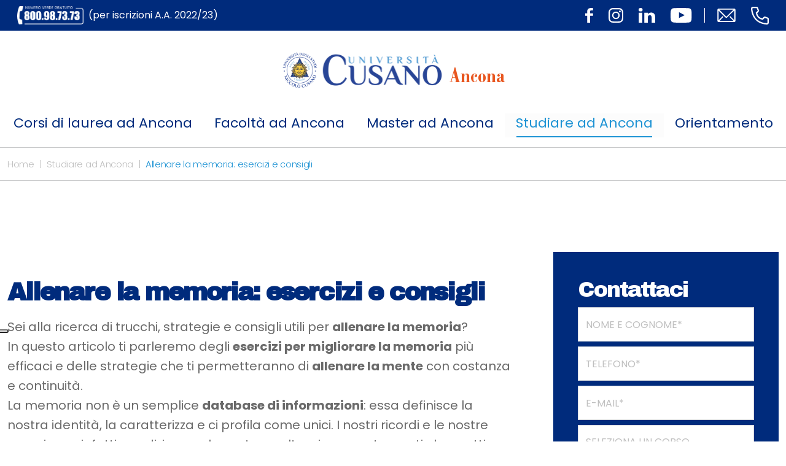

--- FILE ---
content_type: text/html; charset=UTF-8
request_url: https://ancona.unicusano.it/studiare-ad-ancona/allenare-la-memoria/
body_size: 14963
content:
<!DOCTYPE html>
<html lang="it">
  <head>
    <meta charset="utf-8">
    <meta http-equiv="X-UA-Compatible" content="IE=edge">
    <meta name="viewport" content="width=device-width, initial-scale=1, shrink-to-fit=no">
    <link rel="shortcut icon" href="https://ancona.unicusano.it/wp-content/themes/unicusano-local/assets/img/favicon.png" type="image/x-icon">
    <meta name="google-site-verification" content="0hTEra9diILWyrOz0Md-bFh0maHLn3XaDQa0pq3hM1Y">
    <meta name="facebook-domain-verification" content="8y9rgwxrlwh07z1jarq7smgk0dur1t">
	  <!-- Google tag (gtag.js) GA4-->
<script async src="https://www.googletagmanager.com/gtag/js?id=G-5NDBR3N0H6" type="text/plain" class=" _iub_cs_activate" data-iub-purposes="4" data-block-on-consent="_till_accepted"></script>
<script>
  window.dataLayer = window.dataLayer || [];
  function gtag(){dataLayer.push(arguments);}
  gtag('js', new Date());

  gtag('config', 'G-5NDBR3N0H6');
</script>
    <!-- Global site tag (gtag.js) - Google Analytics -->
            <meta name="robots" content="index, follow, max-image-preview:large, max-snippet:-1, max-video-preview:-1">
	<style>img:is([sizes="auto" i], [sizes^="auto," i]) { contain-intrinsic-size: 3000px 1500px }</style>
	
	<!-- This site is optimized with the Yoast SEO plugin v24.6 - https://yoast.com/wordpress/plugins/seo/ -->
	<title>Allenare la memoria: esercizi e consigli -</title>
	<meta name="description" content="Allenare la memoria: ecco una serie di consigli utili, trucchi ed esercizi per migliorare le tue capacit&agrave; di immagazzinamento di informazioni">
	<link rel="canonical" href="https://ancona.unicusano.it/studiare-ad-ancona/allenare-la-memoria/">
	<meta property="og:locale" content="en_US">
	<meta property="og:type" content="article">
	<meta property="og:title" content="Allenare la memoria: esercizi e consigli -">
	<meta property="og:description" content="Allenare la memoria: ecco una serie di consigli utili, trucchi ed esercizi per migliorare le tue capacit&agrave; di immagazzinamento di informazioni">
	<meta property="og:url" content="https://ancona.unicusano.it/studiare-ad-ancona/allenare-la-memoria/">
	<meta property="article:published_time" content="2017-04-24T19:45:36+00:00">
	<meta property="article:modified_time" content="2017-05-10T08:25:30+00:00">
	<meta property="og:image" content="https://ancona.unicusano.it/wp-content/uploads/2017/04/allenare-la-memoria.jpg">
	<meta property="og:image:width" content="1000">
	<meta property="og:image:height" content="667">
	<meta property="og:image:type" content="image/jpeg">
	<meta name="author" content="staff">
	<meta name="twitter:card" content="summary_large_image">
	<meta name="twitter:label1" content="Written by">
	<meta name="twitter:data1" content="staff">
	<meta name="twitter:label2" content="Est. reading time">
	<meta name="twitter:data2" content="4 minutes">
	<script type="application/ld+json" class="yoast-schema-graph">{"@context":"https://schema.org","@graph":[{"@type":"WebPage","@id":"https://ancona.unicusano.it/studiare-ad-ancona/allenare-la-memoria/","url":"https://ancona.unicusano.it/studiare-ad-ancona/allenare-la-memoria/","name":"Allenare la memoria: esercizi e consigli -","isPartOf":{"@id":"https://ancona.unicusano.it/#website"},"primaryImageOfPage":{"@id":"https://ancona.unicusano.it/studiare-ad-ancona/allenare-la-memoria/#primaryimage"},"image":{"@id":"https://ancona.unicusano.it/studiare-ad-ancona/allenare-la-memoria/#primaryimage"},"thumbnailUrl":"https://ancona.unicusano.it/wp-content/uploads/2017/04/allenare-la-memoria.jpg","datePublished":"2017-04-24T19:45:36+00:00","dateModified":"2017-05-10T08:25:30+00:00","author":{"@id":"https://ancona.unicusano.it/#/schema/person/a2b6a0a4c5349868ac49dc1c0416b4da"},"description":"Allenare la memoria: ecco una serie di consigli utili, trucchi ed esercizi per migliorare le tue capacit&#224; di immagazzinamento di informazioni","breadcrumb":{"@id":"https://ancona.unicusano.it/studiare-ad-ancona/allenare-la-memoria/#breadcrumb"},"inLanguage":"en-US","potentialAction":[{"@type":"ReadAction","target":["https://ancona.unicusano.it/studiare-ad-ancona/allenare-la-memoria/"]}]},{"@type":"ImageObject","inLanguage":"en-US","@id":"https://ancona.unicusano.it/studiare-ad-ancona/allenare-la-memoria/#primaryimage","url":"https://ancona.unicusano.it/wp-content/uploads/2017/04/allenare-la-memoria.jpg","contentUrl":"https://ancona.unicusano.it/wp-content/uploads/2017/04/allenare-la-memoria.jpg","width":1000,"height":667,"caption":"allenare la memoria"},{"@type":"BreadcrumbList","@id":"https://ancona.unicusano.it/studiare-ad-ancona/allenare-la-memoria/#breadcrumb","itemListElement":[{"@type":"ListItem","position":1,"name":"Home","item":"https://ancona.unicusano.it/"},{"@type":"ListItem","position":2,"name":"Allenare la memoria: esercizi e consigli"}]},{"@type":"WebSite","@id":"https://ancona.unicusano.it/#website","url":"https://ancona.unicusano.it/","name":"","description":"","potentialAction":[{"@type":"SearchAction","target":{"@type":"EntryPoint","urlTemplate":"https://ancona.unicusano.it/?s={search_term_string}"},"query-input":{"@type":"PropertyValueSpecification","valueRequired":true,"valueName":"search_term_string"}}],"inLanguage":"en-US"},{"@type":"Person","@id":"https://ancona.unicusano.it/#/schema/person/a2b6a0a4c5349868ac49dc1c0416b4da","name":"staff","image":{"@type":"ImageObject","inLanguage":"en-US","@id":"https://ancona.unicusano.it/#/schema/person/image/","url":"https://secure.gravatar.com/avatar/2886e21825c2939bc478cf558f9c0a54?s=96&d=mm&r=g","contentUrl":"https://secure.gravatar.com/avatar/2886e21825c2939bc478cf558f9c0a54?s=96&d=mm&r=g","caption":"staff"}}]}</script>
	<!-- / Yoast SEO plugin. -->


<link rel="dns-prefetch" href="//cdn.iubenda.com">
<script type="text/javascript">
/* <![CDATA[ */
window._wpemojiSettings = {"baseUrl":"https:\/\/s.w.org\/images\/core\/emoji\/15.0.3\/72x72\/","ext":".png","svgUrl":"https:\/\/s.w.org\/images\/core\/emoji\/15.0.3\/svg\/","svgExt":".svg","source":{"concatemoji":"https:\/\/ancona.unicusano.it\/wp-includes\/js\/wp-emoji-release.min.js?ver=6.7.2"}};
/*! This file is auto-generated */
!function(i,n){var o,s,e;function c(e){try{var t={supportTests:e,timestamp:(new Date).valueOf()};sessionStorage.setItem(o,JSON.stringify(t))}catch(e){}}function p(e,t,n){e.clearRect(0,0,e.canvas.width,e.canvas.height),e.fillText(t,0,0);var t=new Uint32Array(e.getImageData(0,0,e.canvas.width,e.canvas.height).data),r=(e.clearRect(0,0,e.canvas.width,e.canvas.height),e.fillText(n,0,0),new Uint32Array(e.getImageData(0,0,e.canvas.width,e.canvas.height).data));return t.every(function(e,t){return e===r[t]})}function u(e,t,n){switch(t){case"flag":return n(e,"\ud83c\udff3\ufe0f\u200d\u26a7\ufe0f","\ud83c\udff3\ufe0f\u200b\u26a7\ufe0f")?!1:!n(e,"\ud83c\uddfa\ud83c\uddf3","\ud83c\uddfa\u200b\ud83c\uddf3")&&!n(e,"\ud83c\udff4\udb40\udc67\udb40\udc62\udb40\udc65\udb40\udc6e\udb40\udc67\udb40\udc7f","\ud83c\udff4\u200b\udb40\udc67\u200b\udb40\udc62\u200b\udb40\udc65\u200b\udb40\udc6e\u200b\udb40\udc67\u200b\udb40\udc7f");case"emoji":return!n(e,"\ud83d\udc26\u200d\u2b1b","\ud83d\udc26\u200b\u2b1b")}return!1}function f(e,t,n){var r="undefined"!=typeof WorkerGlobalScope&&self instanceof WorkerGlobalScope?new OffscreenCanvas(300,150):i.createElement("canvas"),a=r.getContext("2d",{willReadFrequently:!0}),o=(a.textBaseline="top",a.font="600 32px Arial",{});return e.forEach(function(e){o[e]=t(a,e,n)}),o}function t(e){var t=i.createElement("script");t.src=e,t.defer=!0,i.head.appendChild(t)}"undefined"!=typeof Promise&&(o="wpEmojiSettingsSupports",s=["flag","emoji"],n.supports={everything:!0,everythingExceptFlag:!0},e=new Promise(function(e){i.addEventListener("DOMContentLoaded",e,{once:!0})}),new Promise(function(t){var n=function(){try{var e=JSON.parse(sessionStorage.getItem(o));if("object"==typeof e&&"number"==typeof e.timestamp&&(new Date).valueOf()<e.timestamp+604800&&"object"==typeof e.supportTests)return e.supportTests}catch(e){}return null}();if(!n){if("undefined"!=typeof Worker&&"undefined"!=typeof OffscreenCanvas&&"undefined"!=typeof URL&&URL.createObjectURL&&"undefined"!=typeof Blob)try{var e="postMessage("+f.toString()+"("+[JSON.stringify(s),u.toString(),p.toString()].join(",")+"));",r=new Blob([e],{type:"text/javascript"}),a=new Worker(URL.createObjectURL(r),{name:"wpTestEmojiSupports"});return void(a.onmessage=function(e){c(n=e.data),a.terminate(),t(n)})}catch(e){}c(n=f(s,u,p))}t(n)}).then(function(e){for(var t in e)n.supports[t]=e[t],n.supports.everything=n.supports.everything&&n.supports[t],"flag"!==t&&(n.supports.everythingExceptFlag=n.supports.everythingExceptFlag&&n.supports[t]);n.supports.everythingExceptFlag=n.supports.everythingExceptFlag&&!n.supports.flag,n.DOMReady=!1,n.readyCallback=function(){n.DOMReady=!0}}).then(function(){return e}).then(function(){var e;n.supports.everything||(n.readyCallback(),(e=n.source||{}).concatemoji?t(e.concatemoji):e.wpemoji&&e.twemoji&&(t(e.twemoji),t(e.wpemoji)))}))}((window,document),window._wpemojiSettings);
/* ]]> */
</script>
<style id="wp-emoji-styles-inline-css" type="text/css">

	img.wp-smiley, img.emoji {
		display: inline !important;
		border: none !important;
		box-shadow: none !important;
		height: 1em !important;
		width: 1em !important;
		margin: 0 0.07em !important;
		vertical-align: -0.1em !important;
		background: none !important;
		padding: 0 !important;
	}
</style>
<style id="classic-theme-styles-inline-css" type="text/css">
/*! This file is auto-generated */
.wp-block-button__link{color:#fff;background-color:#32373c;border-radius:9999px;box-shadow:none;text-decoration:none;padding:calc(.667em + 2px) calc(1.333em + 2px);font-size:1.125em}.wp-block-file__button{background:#32373c;color:#fff;text-decoration:none}
</style>
<style id="global-styles-inline-css" type="text/css">
:root{--wp--preset--aspect-ratio--square: 1;--wp--preset--aspect-ratio--4-3: 4/3;--wp--preset--aspect-ratio--3-4: 3/4;--wp--preset--aspect-ratio--3-2: 3/2;--wp--preset--aspect-ratio--2-3: 2/3;--wp--preset--aspect-ratio--16-9: 16/9;--wp--preset--aspect-ratio--9-16: 9/16;--wp--preset--color--black: #000000;--wp--preset--color--cyan-bluish-gray: #abb8c3;--wp--preset--color--white: #ffffff;--wp--preset--color--pale-pink: #f78da7;--wp--preset--color--vivid-red: #cf2e2e;--wp--preset--color--luminous-vivid-orange: #ff6900;--wp--preset--color--luminous-vivid-amber: #fcb900;--wp--preset--color--light-green-cyan: #7bdcb5;--wp--preset--color--vivid-green-cyan: #00d084;--wp--preset--color--pale-cyan-blue: #8ed1fc;--wp--preset--color--vivid-cyan-blue: #0693e3;--wp--preset--color--vivid-purple: #9b51e0;--wp--preset--gradient--vivid-cyan-blue-to-vivid-purple: linear-gradient(135deg,rgba(6,147,227,1) 0%,rgb(155,81,224) 100%);--wp--preset--gradient--light-green-cyan-to-vivid-green-cyan: linear-gradient(135deg,rgb(122,220,180) 0%,rgb(0,208,130) 100%);--wp--preset--gradient--luminous-vivid-amber-to-luminous-vivid-orange: linear-gradient(135deg,rgba(252,185,0,1) 0%,rgba(255,105,0,1) 100%);--wp--preset--gradient--luminous-vivid-orange-to-vivid-red: linear-gradient(135deg,rgba(255,105,0,1) 0%,rgb(207,46,46) 100%);--wp--preset--gradient--very-light-gray-to-cyan-bluish-gray: linear-gradient(135deg,rgb(238,238,238) 0%,rgb(169,184,195) 100%);--wp--preset--gradient--cool-to-warm-spectrum: linear-gradient(135deg,rgb(74,234,220) 0%,rgb(151,120,209) 20%,rgb(207,42,186) 40%,rgb(238,44,130) 60%,rgb(251,105,98) 80%,rgb(254,248,76) 100%);--wp--preset--gradient--blush-light-purple: linear-gradient(135deg,rgb(255,206,236) 0%,rgb(152,150,240) 100%);--wp--preset--gradient--blush-bordeaux: linear-gradient(135deg,rgb(254,205,165) 0%,rgb(254,45,45) 50%,rgb(107,0,62) 100%);--wp--preset--gradient--luminous-dusk: linear-gradient(135deg,rgb(255,203,112) 0%,rgb(199,81,192) 50%,rgb(65,88,208) 100%);--wp--preset--gradient--pale-ocean: linear-gradient(135deg,rgb(255,245,203) 0%,rgb(182,227,212) 50%,rgb(51,167,181) 100%);--wp--preset--gradient--electric-grass: linear-gradient(135deg,rgb(202,248,128) 0%,rgb(113,206,126) 100%);--wp--preset--gradient--midnight: linear-gradient(135deg,rgb(2,3,129) 0%,rgb(40,116,252) 100%);--wp--preset--font-size--small: 13px;--wp--preset--font-size--medium: 20px;--wp--preset--font-size--large: 36px;--wp--preset--font-size--x-large: 42px;--wp--preset--spacing--20: 0.44rem;--wp--preset--spacing--30: 0.67rem;--wp--preset--spacing--40: 1rem;--wp--preset--spacing--50: 1.5rem;--wp--preset--spacing--60: 2.25rem;--wp--preset--spacing--70: 3.38rem;--wp--preset--spacing--80: 5.06rem;--wp--preset--shadow--natural: 6px 6px 9px rgba(0, 0, 0, 0.2);--wp--preset--shadow--deep: 12px 12px 50px rgba(0, 0, 0, 0.4);--wp--preset--shadow--sharp: 6px 6px 0px rgba(0, 0, 0, 0.2);--wp--preset--shadow--outlined: 6px 6px 0px -3px rgba(255, 255, 255, 1), 6px 6px rgba(0, 0, 0, 1);--wp--preset--shadow--crisp: 6px 6px 0px rgba(0, 0, 0, 1);}:where(.is-layout-flex){gap: 0.5em;}:where(.is-layout-grid){gap: 0.5em;}body .is-layout-flex{display: flex;}.is-layout-flex{flex-wrap: wrap;align-items: center;}.is-layout-flex > :is(*, div){margin: 0;}body .is-layout-grid{display: grid;}.is-layout-grid > :is(*, div){margin: 0;}:where(.wp-block-columns.is-layout-flex){gap: 2em;}:where(.wp-block-columns.is-layout-grid){gap: 2em;}:where(.wp-block-post-template.is-layout-flex){gap: 1.25em;}:where(.wp-block-post-template.is-layout-grid){gap: 1.25em;}.has-black-color{color: var(--wp--preset--color--black) !important;}.has-cyan-bluish-gray-color{color: var(--wp--preset--color--cyan-bluish-gray) !important;}.has-white-color{color: var(--wp--preset--color--white) !important;}.has-pale-pink-color{color: var(--wp--preset--color--pale-pink) !important;}.has-vivid-red-color{color: var(--wp--preset--color--vivid-red) !important;}.has-luminous-vivid-orange-color{color: var(--wp--preset--color--luminous-vivid-orange) !important;}.has-luminous-vivid-amber-color{color: var(--wp--preset--color--luminous-vivid-amber) !important;}.has-light-green-cyan-color{color: var(--wp--preset--color--light-green-cyan) !important;}.has-vivid-green-cyan-color{color: var(--wp--preset--color--vivid-green-cyan) !important;}.has-pale-cyan-blue-color{color: var(--wp--preset--color--pale-cyan-blue) !important;}.has-vivid-cyan-blue-color{color: var(--wp--preset--color--vivid-cyan-blue) !important;}.has-vivid-purple-color{color: var(--wp--preset--color--vivid-purple) !important;}.has-black-background-color{background-color: var(--wp--preset--color--black) !important;}.has-cyan-bluish-gray-background-color{background-color: var(--wp--preset--color--cyan-bluish-gray) !important;}.has-white-background-color{background-color: var(--wp--preset--color--white) !important;}.has-pale-pink-background-color{background-color: var(--wp--preset--color--pale-pink) !important;}.has-vivid-red-background-color{background-color: var(--wp--preset--color--vivid-red) !important;}.has-luminous-vivid-orange-background-color{background-color: var(--wp--preset--color--luminous-vivid-orange) !important;}.has-luminous-vivid-amber-background-color{background-color: var(--wp--preset--color--luminous-vivid-amber) !important;}.has-light-green-cyan-background-color{background-color: var(--wp--preset--color--light-green-cyan) !important;}.has-vivid-green-cyan-background-color{background-color: var(--wp--preset--color--vivid-green-cyan) !important;}.has-pale-cyan-blue-background-color{background-color: var(--wp--preset--color--pale-cyan-blue) !important;}.has-vivid-cyan-blue-background-color{background-color: var(--wp--preset--color--vivid-cyan-blue) !important;}.has-vivid-purple-background-color{background-color: var(--wp--preset--color--vivid-purple) !important;}.has-black-border-color{border-color: var(--wp--preset--color--black) !important;}.has-cyan-bluish-gray-border-color{border-color: var(--wp--preset--color--cyan-bluish-gray) !important;}.has-white-border-color{border-color: var(--wp--preset--color--white) !important;}.has-pale-pink-border-color{border-color: var(--wp--preset--color--pale-pink) !important;}.has-vivid-red-border-color{border-color: var(--wp--preset--color--vivid-red) !important;}.has-luminous-vivid-orange-border-color{border-color: var(--wp--preset--color--luminous-vivid-orange) !important;}.has-luminous-vivid-amber-border-color{border-color: var(--wp--preset--color--luminous-vivid-amber) !important;}.has-light-green-cyan-border-color{border-color: var(--wp--preset--color--light-green-cyan) !important;}.has-vivid-green-cyan-border-color{border-color: var(--wp--preset--color--vivid-green-cyan) !important;}.has-pale-cyan-blue-border-color{border-color: var(--wp--preset--color--pale-cyan-blue) !important;}.has-vivid-cyan-blue-border-color{border-color: var(--wp--preset--color--vivid-cyan-blue) !important;}.has-vivid-purple-border-color{border-color: var(--wp--preset--color--vivid-purple) !important;}.has-vivid-cyan-blue-to-vivid-purple-gradient-background{background: var(--wp--preset--gradient--vivid-cyan-blue-to-vivid-purple) !important;}.has-light-green-cyan-to-vivid-green-cyan-gradient-background{background: var(--wp--preset--gradient--light-green-cyan-to-vivid-green-cyan) !important;}.has-luminous-vivid-amber-to-luminous-vivid-orange-gradient-background{background: var(--wp--preset--gradient--luminous-vivid-amber-to-luminous-vivid-orange) !important;}.has-luminous-vivid-orange-to-vivid-red-gradient-background{background: var(--wp--preset--gradient--luminous-vivid-orange-to-vivid-red) !important;}.has-very-light-gray-to-cyan-bluish-gray-gradient-background{background: var(--wp--preset--gradient--very-light-gray-to-cyan-bluish-gray) !important;}.has-cool-to-warm-spectrum-gradient-background{background: var(--wp--preset--gradient--cool-to-warm-spectrum) !important;}.has-blush-light-purple-gradient-background{background: var(--wp--preset--gradient--blush-light-purple) !important;}.has-blush-bordeaux-gradient-background{background: var(--wp--preset--gradient--blush-bordeaux) !important;}.has-luminous-dusk-gradient-background{background: var(--wp--preset--gradient--luminous-dusk) !important;}.has-pale-ocean-gradient-background{background: var(--wp--preset--gradient--pale-ocean) !important;}.has-electric-grass-gradient-background{background: var(--wp--preset--gradient--electric-grass) !important;}.has-midnight-gradient-background{background: var(--wp--preset--gradient--midnight) !important;}.has-small-font-size{font-size: var(--wp--preset--font-size--small) !important;}.has-medium-font-size{font-size: var(--wp--preset--font-size--medium) !important;}.has-large-font-size{font-size: var(--wp--preset--font-size--large) !important;}.has-x-large-font-size{font-size: var(--wp--preset--font-size--x-large) !important;}
:where(.wp-block-post-template.is-layout-flex){gap: 1.25em;}:where(.wp-block-post-template.is-layout-grid){gap: 1.25em;}
:where(.wp-block-columns.is-layout-flex){gap: 2em;}:where(.wp-block-columns.is-layout-grid){gap: 2em;}
:root :where(.wp-block-pullquote){font-size: 1.5em;line-height: 1.6;}
</style>
<link rel="stylesheet" id="contact-form-7-css" href="https://ancona.unicusano.it/wp-content/plugins/contact-form-7/includes/css/styles.css?ver=6.0.5" type="text/css" media="all">
<link rel="stylesheet" id="related-posts-by-taxonomy-css" href="https://ancona.unicusano.it/wp-content/plugins/related-posts-by-taxonomy/includes/assets/css/styles.css?ver=6.7.2" type="text/css" media="all">
<link rel="stylesheet" id="wpcf7-redirect-script-frontend-css" href="https://ancona.unicusano.it/wp-content/plugins/wpcf7-redirect/build/css/wpcf7-redirect-frontend.min.css?ver=1.1" type="text/css" media="all">
<link rel="stylesheet" id="bootstrap_css-css" href="https://ancona.unicusano.it/wp-content/themes/unicusano-local/assets/styles/bootstrap.min.css?ver=5.1.3" type="text/css" media="all">
<link rel="stylesheet" id="mmenu-light-css-css" href="https://ancona.unicusano.it/wp-content/themes/unicusano-local/assets/styles/mmenu-light.css?ver=1.0.0" type="text/css" media="all">
<link rel="stylesheet" id="glide_core_css-css" href="https://ancona.unicusano.it/wp-content/themes/unicusano-local/assets/styles/glide.core.min.css?ver=1.0.0" type="text/css" media="all">
<link rel="stylesheet" id="glide_theme_css-css" href="https://ancona.unicusano.it/wp-content/themes/unicusano-local/assets/styles/glide.theme.min.css?ver=1.0.0" type="text/css" media="all">
<link rel="stylesheet" id="style_css-css" href="https://ancona.unicusano.it/wp-content/themes/unicusano-local/assets/styles/style.css" type="text/css" media="all">
<link rel="stylesheet" id="personal_css-css" href="https://ancona.unicusano.it/wp-content/themes/unicusano-local/assets/styles/personal.css" type="text/css" media="all">

<script type="text/javascript" class=" _iub_cs_skip" id="iubenda-head-inline-scripts-0">
/* <![CDATA[ */

var _iub = _iub || [];
_iub.csConfiguration = {"askConsentAtCookiePolicyUpdate":true,"consentOnContinuedBrowsing":false,"floatingPreferencesButtonDisplay":"anchored-center-left","invalidateConsentWithoutLog":true,"perPurposeConsent":true,"siteId":2362305,"cookiePolicyId":44380639,"lang":"it", "banner":{ "acceptButtonDisplay":true,"backgroundOverlay":true,"closeButtonRejects":true,"customizeButtonDisplay":true,"explicitWithdrawal":true,"fontSize":"12px","listPurposes":true,"logo":"https://roma.unicusano.it/wp-content/uploads/2022/04/logo-unicusano_negativo.png","position":"bottom","rejectButtonDisplay":true }};
/* ]]> */
</script>
<script type="text/javascript" charset="UTF-8" async="" class=" _iub_cs_skip" src="//cdn.iubenda.com/cs/iubenda_cs.js?ver=3.12.1" id="iubenda-head-scripts-0-js"></script>
<script type="text/javascript" src="https://ancona.unicusano.it/wp-includes/js/jquery/jquery.min.js?ver=3.7.1" id="jquery-core-js"></script>
<script type="text/javascript" src="https://ancona.unicusano.it/wp-includes/js/jquery/jquery-migrate.min.js?ver=3.4.1" id="jquery-migrate-js"></script>
<link rel="https://api.w.org/" href="https://ancona.unicusano.it/wp-json/">
<link rel="alternate" title="JSON" type="application/json" href="https://ancona.unicusano.it/wp-json/wp/v2/posts/8563">
<link rel="EditURI" type="application/rsd+xml" title="RSD" href="https://ancona.unicusano.it/xmlrpc.php?rsd">
<meta name="generator" content="WordPress 6.7.2">
<link rel="shortlink" href="https://ancona.unicusano.it/?p=8563">
<link rel="alternate" title="oEmbed (JSON)" type="application/json+oembed" href="https://ancona.unicusano.it/wp-json/oembed/1.0/embed?url=https%3A%2F%2Fancona.unicusano.it%2Fstudiare-ad-ancona%2Fallenare-la-memoria%2F">
<link rel="alternate" title="oEmbed (XML)" type="text/xml+oembed" href="https://ancona.unicusano.it/wp-json/oembed/1.0/embed?url=https%3A%2F%2Fancona.unicusano.it%2Fstudiare-ad-ancona%2Fallenare-la-memoria%2F&amp;format=xml">
<script type="text/javascript">
(function(url){
	if(/(?:Chrome\/26\.0\.1410\.63 Safari\/537\.31|WordfenceTestMonBot)/.test(navigator.userAgent)){ return; }
	var addEvent = function(evt, handler) {
		if (window.addEventListener) {
			document.addEventListener(evt, handler, false);
		} else if (window.attachEvent) {
			document.attachEvent('on' + evt, handler);
		}
	};
	var removeEvent = function(evt, handler) {
		if (window.removeEventListener) {
			document.removeEventListener(evt, handler, false);
		} else if (window.detachEvent) {
			document.detachEvent('on' + evt, handler);
		}
	};
	var evts = 'contextmenu dblclick drag dragend dragenter dragleave dragover dragstart drop keydown keypress keyup mousedown mousemove mouseout mouseover mouseup mousewheel scroll'.split(' ');
	var logHuman = function() {
		if (window.wfLogHumanRan) { return; }
		window.wfLogHumanRan = true;
		var wfscr = document.createElement('script');
		wfscr.type = 'text/javascript';
		wfscr.async = true;
		wfscr.src = url + '&r=' + Math.random();
		(document.getElementsByTagName('head')[0]||document.getElementsByTagName('body')[0]).appendChild(wfscr);
		for (var i = 0; i < evts.length; i++) {
			removeEvent(evts[i], logHuman);
		}
	};
	for (var i = 0; i < evts.length; i++) {
		addEvent(evts[i], logHuman);
	}
})('//ancona.unicusano.it/?wordfence_lh=1&hid=9ABC833539B48429B0806760099C38D5');
</script><script>
  console.log('wp_is_mobile, controlloMobile, CloudFront Mobile Test');
  console.log('');
  console.log('');
  console.log('');

  var isMobile = "no";
</script>

      <link rel="preconnect" href="https://fonts.gstatic.com/" crossorigin>
<link rel="preload" href="https://ancona.unicusano.it/wp-content/themes/unicusano-local/assets/styles/all.min.css" as="style" onload="this.onload=null;this.rel='stylesheet'"> <noscript><link rel="stylesheet" href="https://ancona.unicusano.it/wp-content/themes/unicusano-local/assets/styles/all.min.css"></noscript>

  </head>
    <body class="unicusano single" id="page-8563">
    <!-- Modal-->
    <div class="modal fade" id="modalSearch">
          <div class="modal-dialog modal-fullscreen modal-search">
            <div class="modal-content">
              <div class="modal-header">
                <button class="btn-close" type="button" data-bs-dismiss="modal" aria-label="Close"><i class="fa-solid fa-xmark cl-bright"></i></button>
              </div>
              <div class="modal-body">
                <div class="container h-100">
                  <div class="row h-100 align-items-center">
                    <div class="col-md-12">
                      <form method="get" action="https://ancona.unicusano.it/">
                      <input name="s" class="form-control form-search" type="text" placeholder="Cerca">
                      </form>
                    </div>
                  </div>
                </div>
              </div>
            </div>
          </div>
        </div>
         
        <!-- Header Index-->
        <header class="header" id="header">   
              <div class="header--topbar"> 
                <div class="header--topbar__container container">
<span class="header--topbar__title"><a href="tel:800987373"><img height="30" width="108" style="max-height:30px;margin-right:8px;" alt="numero verde unicusano" src="https://ancona.unicusano.it/wp-content/themes/unicusano-local/assets/img/numero-verde.png">(per iscrizioni A.A. 2022/23) </a></span>
                  <div class="header--topbar__links">
                                      <div class="header--topbar__social d-none d-md-flex">
<a class="header--topbar__btn" href="https://www.facebook.com/UniversitaNiccoloCusano/"><img src="https://ancona.unicusano.it/wp-content/themes/unicusano-local/assets/img/icn-facebook.svg" alt="icon"></a><a class="header--topbar__btn" href="https://www.instagram.com/unicusano"><img src="https://ancona.unicusano.it/wp-content/themes/unicusano-local/assets/img/icn-instagram.svg" alt="icon"></a><a class="header--topbar__btn" href="https://www.linkedin.com/school/2539786"><img src="https://ancona.unicusano.it/wp-content/themes/unicusano-local/assets/img/icn-linkedin.svg" alt="icon"></a><a class="header--topbar__btn" href="https://www.youtube.com/c/Niccol%C3%B2CusanoUniversit%C3%A0"><img src="https://ancona.unicusano.it/wp-content/themes/unicusano-local/assets/img/icn-youtube.svg" alt="icon"></a>
</div>
                                      <div class="header--topbar__contacts">
                      <a style="margin-left:0!important" class="header--topbar__btn" href="mailto:informazioni@unicusano.it"><img width="30" height="22" src="https://ancona.unicusano.it/wp-content/themes/unicusano-local/assets/img/icn-email-line.svg" alt="icon"></a><a class="header--topbar__btn" href="tel:800987373"><img width="29" height="29" src="https://ancona.unicusano.it/wp-content/themes/unicusano-local/assets/img/icn-phone-line.svg" alt="icon"></a>
                    </div>
                  </div>
                </div>
              </div>
              <!-- Navbar-->
                          <nav class="navbar navbar-expand navbar-light navbar--local">
    <div class="container flex-xl-column">

        <a class="navbar-brand" href="https://ancona.unicusano.it">
            <figure>
                <img src="https://ancona.unicusano.it/wp-content/uploads/2023/02/logo_unicusano.png" alt="logo">
                <span>Ancona</span>
            </figure>
        </a>


        <div class="navbar-mobile">
            <a class="mmenu__open navbar__hamburger" href="#navigation"><b></b><b></b><b></b></a>
</div>
        <!--button.navbar-toggler(type='button' data-bs-toggle='collapse' data-bs-target='#navbarNavDropdown' aria-controls='navbarNavDropdown' aria-expanded='false' aria-label='Toggle navigation')span.navbar-toggler-icon
        -->
        <!--.collapse.navbar-collapse#navbarNavDropdown-->
        <ul id="menu-header-menu" class="navbar-nav">
<li class="nav-item dropdown">
<a href="https://ancona.unicusano.it/laurea-online/" class="menu-item menu-item-type-post_type menu-item-object-page menu-item-has-children nav-link">Corsi di laurea  ad Ancona</a><span class="nav-link dropdown-toggle" data-bs-toggle="dropdown" style="float: none;position:relative;display:block;padding-top: 15px;"></span>
<ul class="sub-menu dropdown-menu">
<li><a href="https://ancona.unicusano.it/laurea-online/triennale/" class="menu-item menu-item-type-post_type menu-item-object-page dropdown-item">Corsi di laurea triennale</a></li>
<li><a href="https://ancona.unicusano.it/laurea-online/magistrale/" class="menu-item menu-item-type-post_type menu-item-object-page dropdown-item">Corsi di laurea magistrale</a></li>
</ul>
</li>
<li class="nav-item dropdown">
<a href="https://ancona.unicusano.it/facolta/" class="menu-item menu-item-type-post_type menu-item-object-page menu-item-has-children nav-link">Facolt&agrave;  ad Ancona</a><span class="nav-link dropdown-toggle" data-bs-toggle="dropdown" style="float: none;position:relative;display:block;padding-top: 15px;"></span>
<ul class="sub-menu dropdown-menu">
<li class="nav-item dropdown">
<a href="https://ancona.unicusano.it/facolta/ingegneria/" class="menu-item menu-item-type-post_type menu-item-object-page menu-item-has-children dropdown-item">Facolt&agrave; di Ingegneria ad Ancona</a><span class="nav-link dropdown-toggle" data-bs-toggle="dropdown" style="float: none;position:relative;display:block;padding-top: 15px;"></span>
	<ul class="sub-menu dropdown-menu">
<li><a href="https://ancona.unicusano.it/facolta/ingegneria/elettronica/" class="menu-item menu-item-type-post_type menu-item-object-page dropdown-item">Triennale Ingegneria elettronica</a></li>
<li><a href="https://ancona.unicusano.it/facolta/ingegneria/lagroindustriale/" class="menu-item menu-item-type-post_type menu-item-object-page dropdown-item">Triennale Ingegneria agroindustriale</a></li>
<li><a href="https://ancona.unicusano.it/facolta/ingegneria/civile/" class="menu-item menu-item-type-post_type menu-item-object-page dropdown-item">Triennale Ingegneria civile</a></li>
<li><a href="https://ancona.unicusano.it/facolta/ingegneria/gestionale/" class="menu-item menu-item-type-post_type menu-item-object-page dropdown-item">Triennale Ingegneria gestionale</a></li>
<li><a href="https://ancona.unicusano.it/facolta/ingegneria/laurea-biomedica-industriale/" class="menu-item menu-item-type-post_type menu-item-object-page dropdown-item">Triennale Ingegneria biomedica</a></li>
<li><a href="https://ancona.unicusano.it/facolta/ingegneria/laurea-ingegneria-meccanica/" class="menu-item menu-item-type-post_type menu-item-object-page dropdown-item">Triennale Ingegneria meccanica</a></li>
<li><a href="https://ancona.unicusano.it/facolta/ingegneria/laurea-magistrale-ingegneria-meccanica/" class="menu-item menu-item-type-post_type menu-item-object-page dropdown-item">Magistrale Ingegneria meccanica</a></li>
<li><a href="https://ancona.unicusano.it/facolta/ingegneria/laurea-magistrale-ingegneria-civile/" class="menu-item menu-item-type-post_type menu-item-object-page dropdown-item">Magistrale ingegneria civile</a></li>
<li><a href="https://ancona.unicusano.it/facolta/ingegneria/laurea-magistrale-ingegneria-elettronica/" class="menu-item menu-item-type-post_type menu-item-object-page dropdown-item">Magistrale Ingegneria elettronica</a></li>
	</ul>
</li>
<li class="nav-item dropdown">
<a href="https://ancona.unicusano.it/facolta/giurisprudenza/" class="menu-item menu-item-type-post_type menu-item-object-page menu-item-has-children dropdown-item">Facolt&agrave; di Giurisprudenza ad Ancona</a><span class="nav-link dropdown-toggle" data-bs-toggle="dropdown" style="float: none;position:relative;display:block;padding-top: 15px;"></span>
	<ul class="sub-menu dropdown-menu">
<li><a href="https://ancona.unicusano.it/facolta/giurisprudenza/corso-laurea-giurisprudenza/" class="menu-item menu-item-type-post_type menu-item-object-page dropdown-item">Corso di Laurea in Giurisprudenza</a></li>
	</ul>
</li>
<li class="nav-item dropdown">
<a href="https://ancona.unicusano.it/facolta/economia/" class="menu-item menu-item-type-post_type menu-item-object-page menu-item-has-children dropdown-item">Facolt&agrave; di Economia ad Ancona</a><span class="nav-link dropdown-toggle" data-bs-toggle="dropdown" style="float: none;position:relative;display:block;padding-top: 15px;"></span>
	<ul class="sub-menu dropdown-menu">
<li><a href="https://ancona.unicusano.it/facolta/economia/laurea-economia-aziendale/" class="menu-item menu-item-type-post_type menu-item-object-page dropdown-item">Triennale Economia Aziendale</a></li>
<li><a href="https://ancona.unicusano.it/facolta/economia/laurea-magistrale-scienze-economiche/" class="menu-item menu-item-type-post_type menu-item-object-page dropdown-item">Magistrale Scienze Economiche</a></li>
	</ul>
</li>
<li class="nav-item dropdown">
<a href="https://ancona.unicusano.it/facolta/psicologia/" class="menu-item menu-item-type-post_type menu-item-object-page menu-item-has-children dropdown-item">Facolt&agrave; di Psicologia ad Ancona</a><span class="nav-link dropdown-toggle" data-bs-toggle="dropdown" style="float: none;position:relative;display:block;padding-top: 15px;"></span>
	<ul class="sub-menu dropdown-menu">
<li><a href="https://ancona.unicusano.it/facolta/psicologia/laurea-scienze-e-tecniche-psicologiche/" class="menu-item menu-item-type-post_type menu-item-object-page dropdown-item">Triennale in Scienze e Tecniche psicologiche</a></li>
<li><a href="https://ancona.unicusano.it/facolta/psicologia/laurea-magistrale/" class="menu-item menu-item-type-post_type menu-item-object-page dropdown-item">Magistrale in Psicologia</a></li>
	</ul>
</li>
<li class="nav-item dropdown">
<a href="https://ancona.unicusano.it/facolta/scienze-politiche/" class="menu-item menu-item-type-post_type menu-item-object-page menu-item-has-children dropdown-item">Facolt&agrave; di Scienze politiche ad Ancona</a><span class="nav-link dropdown-toggle" data-bs-toggle="dropdown" style="float: none;position:relative;display:block;padding-top: 15px;"></span>
	<ul class="sub-menu dropdown-menu">
<li><a href="https://ancona.unicusano.it/facolta/scienze-politiche/laurea-triennale-in-scienze-politiche-ad-ancona/" class="menu-item menu-item-type-post_type menu-item-object-page dropdown-item">Laurea Triennale in Scienze Politiche ad Ancona</a></li>
<li><a href="https://ancona.unicusano.it/facolta/scienze-politiche/laurea-magistrale-in-relazioni-internazionali-ad-ancona/" class="menu-item menu-item-type-post_type menu-item-object-page dropdown-item">Laurea Magistrale in Scienze Politiche ad Ancona</a></li>
	</ul>
</li>
<li><a href="https://ancona.unicusano.it/facolta/scienze-educazione-laurea-scienze-formazione/" class="menu-item menu-item-type-post_type menu-item-object-page dropdown-item">Facolt&agrave; di Scienze della formazione ad Ancona</a></li>
</ul>
</li>
<li class="nav-item dropdown">
<a href="https://ancona.unicusano.it/master-universitari/" class="menu-item menu-item-type-post_type menu-item-object-page menu-item-has-children nav-link">Master ad Ancona</a><span class="nav-link dropdown-toggle" data-bs-toggle="dropdown" style="float: none;position:relative;display:block;padding-top: 15px;"></span>
<ul class="sub-menu dropdown-menu">
<li><a href="https://ancona.unicusano.it/master-universitari/economia/" class="menu-item menu-item-type-post_type menu-item-object-page dropdown-item">Master in economia e finanza Ancona</a></li>
<li><a href="https://ancona.unicusano.it/master-marketing/" class="menu-item menu-item-type-post_type menu-item-object-page dropdown-item">Master in marketing Ancona</a></li>
<li><a href="https://ancona.unicusano.it/master-universitari/ingegneria/" class="menu-item menu-item-type-post_type menu-item-object-page dropdown-item">Master in ingegneria Ancona</a></li>
<li><a href="https://ancona.unicusano.it/master-universitari/psicologia/" class="menu-item menu-item-type-post_type menu-item-object-page dropdown-item">Master in psicologia Ancona</a></li>
<li><a href="https://ancona.unicusano.it/giurisprudenza/" class="menu-item menu-item-type-post_type menu-item-object-page dropdown-item">Master in giurisprudenza Ancona: programmi e dettagli</a></li>
</ul>
</li>
<li class="nav-item"><a href="https://ancona.unicusano.it/studiare-ad-ancona/" class="menu-item menu-item-type-taxonomy menu-item-object-category current-post-ancestor current-menu-parent current-post-parent nav-link">Studiare ad Ancona</a></li>
<li class="nav-item"><a href="https://ancona.unicusano.it/orientamento/" class="menu-item menu-item-type-post_type menu-item-object-page nav-link">Orientamento</a></li>
</ul>    </div>
</nav>

              <div class="login d-none">
                <div class="login__ctrl">
                  <button class="btn btn-link btn-close-modal" type="button"><img class="login__ctrl-icn" src="https://ancona.unicusano.it/wp-content/themes/unicusano-local/assets/img/icn-close-modal.svg" alt="close modal"></button>
                </div>
                                
<div class="wpcf7 no-js" id="wpcf7-f10966-o1" lang="en-US" dir="ltr" data-wpcf7-id="10966">
<div class="screen-reader-response">
<p role="status" aria-live="polite" aria-atomic="true"></p> <ul></ul>
</div>
<form action="/studiare-ad-ancona/allenare-la-memoria/#wpcf7-f10966-o1" method="post" class="wpcf7-form init" aria-label="Contact form" novalidate="novalidate" data-status="init">
<div style="display: none;">
<input type="hidden" name="_wpcf7" value="10966">
<input type="hidden" name="_wpcf7_version" value="6.0.5">
<input type="hidden" name="_wpcf7_locale" value="en_US">
<input type="hidden" name="_wpcf7_unit_tag" value="wpcf7-f10966-o1">
<input type="hidden" name="_wpcf7_container_post" value="0">
<input type="hidden" name="_wpcf7_posted_data_hash" value="">
<input type="hidden" name="_wpcf7dtx_version" value="5.0.3">
<input type="hidden" name="_wpcf7_recaptcha_response" value="">
</div>
<div class="mb-2">
	<p><span class="wpcf7-form-control-wrap" data-name="nome"><input size="40" maxlength="400" class="wpcf7-form-control wpcf7-text wpcf7-validates-as-required form-control" aria-required="true" aria-invalid="false" placeholder="nome e cognome*" value="" type="text" name="nome"></span>
	</p>
</div>
<div class="mb-2">
	<p><span class="wpcf7-form-control-wrap" data-name="telefono"><input size="40" maxlength="400" class="wpcf7-form-control wpcf7-text wpcf7-validates-as-required form-control" aria-required="true" aria-invalid="false" placeholder="telefono*" value="" type="text" name="telefono"></span>
	</p>
</div>
<div class="mb-2">
	<p><span class="wpcf7-form-control-wrap" data-name="email"><input size="40" maxlength="400" class="wpcf7-form-control wpcf7-email wpcf7-validates-as-required wpcf7-text wpcf7-validates-as-email form-control" aria-required="true" aria-invalid="false" placeholder="e-mail*" value="" type="email" name="email"></span>
	</p>
</div>
<div class="mb-2">
	<p><span class="wpcf7-form-control-wrap" data-name="corsodilaurea"><select class="wpcf7-form-control wpcf7-select wpcf7-validates-as-required form-control" aria-required="true" aria-invalid="false" name="corsodilaurea"><option value="">SELEZIONA UN CORSO</option>
<option value="Economia Aziendale e Management (Laurea Triennale L-18)">Economia Aziendale e Management (Laurea Triennale L-18)</option>
<option value="Scienze Economiche (Laurea Magistrale LM-56)">Scienze Economiche (Laurea Magistrale LM-56)</option>
<option value="Giurisprudenza (LMG/01)">Giurisprudenza (LMG/01)</option>
<option value="Scienze Politiche (Laurea Triennale L-36)">Scienze Politiche (Laurea Triennale L-36)</option>
<option value="Relazioni Internazionali (Laurea Magistrale LM-52)">Relazioni Internazionali (Laurea Magistrale LM-52)</option>
<option value="Scienze dell'Educazione e della Formazione - cognitivo funzionale (Laurea Triennale L-19)">Scienze dell'Educazione e della Formazione - cognitivo funzionale (Laurea Triennale L-19)</option>
<option value="Scienze dell'Educazione e della Formazione - pedagogico sociale (Laurea Triennale L-19)">Scienze dell'Educazione e della Formazione - pedagogico sociale (Laurea Triennale L-19)</option>
<option value="Scienze Pedagogiche - socio giuridico (Laurea Magistrale LM-85)">Scienze Pedagogiche - socio giuridico (Laurea Magistrale LM-85)</option>
<option value="Scienze Pedagogiche - psico educativo (Laurea Magistrale LM-85)">Scienze Pedagogiche - psico educativo (Laurea Magistrale LM-85)</option>
<option value="Ingegneria Civile - strutture (Laurea Triennale L-7)">Ingegneria Civile - strutture (Laurea Triennale L-7)</option>
<option value="Ingegneria Civile - edilizia (Laurea Triennale L-7)">Ingegneria Civile - edilizia (Laurea Triennale L-7)</option>
<option value="Ingegneria Civile (Laurea Magistrale LM-23)">Ingegneria Civile (Laurea Magistrale LM-23)</option>
<option value="Ingegneria Ind. Biomedica (Laurea Triennale L-9)">Ingegneria Ind. Biomedica (Laurea Triennale L-9)</option>
<option value="Ingegneria Ind. Gestionale (Laurea Triennale L-9)">Ingegneria Ind. Gestionale (Laurea Triennale L-9)</option>
<option value="Ingegneria Ind. Agroindustriale (Laurea Triennale L-9)">Ingegneria Ind. Agroindustriale (Laurea Triennale L-9)</option>
<option value="Ingegneria Ind. Meccanica (Laurea Triennale L-9)">Ingegneria Ind. Meccanica (Laurea Triennale L-9)</option>
<option value="Ingegneria Ind. Elettronica (Laurea Triennale L-9)">Ingegneria Ind. Elettronica (Laurea Triennale L-9)</option>
<option value="Ingegneria Gestionale (Laurea Magistrale LM-31)">Ingegneria Gestionale (Laurea Magistrale LM-31)</option>
<option value="Ingegneria Meccanica - progettazione (Laurea Magistrale LM-33)">Ingegneria Meccanica - progettazione (Laurea Magistrale LM-33)</option>
<option value="Ingegneria Meccanica - produzione e gestione (Laurea Magistrale LM-33)">Ingegneria Meccanica - produzione e gestione (Laurea Magistrale LM-33)</option>
<option value="Ingegneria Meccanica - automotive (Laurea Magistrale LM-33)">Ingegneria Meccanica - automotive (Laurea Magistrale LM-33)</option>
<option value="Ingegneria Elettronica (Laurea Magistrale LM-29)">Ingegneria Elettronica (Laurea Magistrale LM-29)</option>
<option value="Ingegneria Informatica (Laurea Triennale L-8)">Ingegneria Informatica (Laurea Triennale L-8)</option>
<option value="Ingegneria Informatica - elettronica e telecomunicazioni (Laurea Triennale L-8)">Ingegneria Informatica - elettronica e telecomunicazioni (Laurea Triennale L-8)</option>
<option value="Ingegneria Informatica (Laurea Magistrale LM-32)">Ingegneria Informatica (Laurea Magistrale LM-32)</option>
<option value="Scienze e Tecniche Psicologiche (Laurea Triennale L-24)">Scienze e Tecniche Psicologiche (Laurea Triennale L-24)</option>
<option value="Psicologia clinica e della riabilitazione (Laurea Magistrale LM-51)">Psicologia clinica e della riabilitazione (Laurea Magistrale LM-51)</option>
<option value="Psicologia del lavoro e delle organizzazioni (Laurea Magistrale LM-51)">Psicologia del lavoro e delle organizzazioni (Laurea Magistrale LM-51)</option>
<option value="Sociologia (Laurea Triennale L-40)">Sociologia (Laurea Triennale L-40)</option>
<option value="Sociologia (Laurea Magistrale LM-88)">Sociologia (Laurea Magistrale LM-88)</option>
<option value="Scienze della Comunicazione (Laurea Triennale L-20)">Scienze della Comunicazione (Laurea Triennale L-20)</option>
<option value="Comunicazione Digitale (Laurea Magistrale LM-19)">Comunicazione Digitale (Laurea Magistrale LM-19)</option>
<option value="Lettere (Laurea Triennale L-10)">Lettere (Laurea Triennale L-10)</option>
<option value="Lettere (Laurea Magistrale LM-14)">Lettere (Laurea Magistrale LM-14)</option>
<option value="Filosofia (Laurea Triennale L-5)">Filosofia (Laurea Triennale L-5)</option>
<option value="Filosofia (Laurea Magistrale LM-78)">Filosofia (Laurea Magistrale LM-78)</option>
<option value="Scienze Motorie (Laurea Triennale L-22)">Scienze Motorie (Laurea Triennale L-22)</option>
<option value="Scienza e Tecnica dello Sport (Laurea Magistrale LM-68)">Scienza e Tecnica dello Sport (Laurea Magistrale LM-68)</option></select></span>
	</p>
</div>
<div class="mb-2">
	<p><span class="wpcf7-form-control-wrap" data-name="messaggio"><textarea cols="40" rows="10" maxlength="2000" class="wpcf7-form-control wpcf7-textarea form-control" aria-invalid="false" placeholder="il tuo messaggio" name="messaggio"></textarea></span>
	</p>
</div>
<div class="mb-2">
	<div class="form-input tx-14">
		<p><span class="wpcf7-form-control-wrap" data-name="acceptance-885"><span class="wpcf7-form-control wpcf7-acceptance"><span class="wpcf7-list-item"><label><input type="checkbox" name="acceptance-885" value="1" class="cl-bright" aria-invalid="false"><span class="wpcf7-list-item-label">Accetto l'Informativa sulla Privacy Obbligatoria</span></label></span></span></span>
		</p>
	</div>
</div>
<div class="mb-2">
	<div class="form-input">
		<p><a href="https://www.unicusano.it/wp-content/uploads/Documenti/privacy/privacy_unicusano.pdf" target="_blank">Leggi la privacy obbligatoria</a>
		</p>
	</div>
</div>
<div class="mb-4">
	<p class="cl-bright tx-14 mb-4">Si autorizza il trattamento dei dati inseriti PER LE FINALIT&Agrave; INDICATE AL PUNTO 4 DELL'INFORMATIVA sopra indicata, ai sensi del REGOLAMENTO UE 2016/679 E del decreto legislativo 196/2003
	</p>
	<div class="form-input">
		<p><label class="radio-control"><br>
<input class="radio-control__input" type="radio" value="1" name="trattamento"><span class="radio-control__dot"></span><br>
</label><br>
<label class="form-check-label cl-bright tx-14">Si</label><br>
<label class="radio-control" style="margin-left:10px;"><br>
<input class="radio-control__input" type="radio" value="2" name="trattamento"><span class="radio-control__dot"></span><br>
</label><br>
<label class="form-check-label cl-bright tx-14">No</label>
		</p>
	</div>
	<p><span class="wpcf7-form-control-wrap" data-name="acceptance-692"><span class="wpcf7-form-control wpcf7-acceptance optional"><span class="wpcf7-list-item"><input type="checkbox" name="acceptance-692" value="1" class="hideCheckbox" aria-invalid="false"></span></span></span>
	</p>
</div>
<span class="wpcf7-form-control-wrap url" data-name="url"><input type="hidden" name="url" class="wpcf7-form-control wpcf7-hidden wpcf7dtx wpcf7dtx-hidden" aria-invalid="false" value="https://ancona.unicusano.it/studiare-ad-ancona/allenare-la-memoria/"></span>
<span class="wpcf7-form-control-wrap provenienza" data-name="provenienza"><input type="hidden" name="provenienza" class="wpcf7-form-control wpcf7-hidden wpcf7dtx wpcf7dtx-hidden" aria-invalid="false"></span>
<span class="wpcf7-form-control-wrap ricerca" data-name="ricerca"><input type="hidden" name="ricerca" class="wpcf7-form-control wpcf7-hidden wpcf7dtx wpcf7dtx-hidden" aria-invalid="false"></span>
<div class="mb-2">
	<p><input class="wpcf7-form-control wpcf7-submit has-spinner btn btn-bright btn-send is-rounded w-100" type="submit" value="Invia">
	</p>
</div>
<style>
 .form-input, .form-input p {
 padding-bottom: 0.5rem;
 display: flex;
 align-items: center;
 }
 .wpcf7-acceptance input.hideCheckbox, input.hideReferer { display: none;}
</style>
<p><script>
 jQuery(".radio-control__input").on("click", function(){
 if(jQuery(this).val() == 1){
 jQuery(".wpcf7-acceptance input.hideCheckbox").trigger('click');
 }
 let checked = jQuery(".wpcf7-acceptance input.hideCheckbox:checked");
 console.log(checked);
 if(jQuery(this).val() == 2 && checked.length == 2){
 jQuery(".wpcf7-acceptance input.hideCheckbox").trigger('click');
 }
 });
</script>
</p>
<div class="wpcf7-response-output" aria-hidden="true"></div>
</form>
</div>
 
              </div>
              <div class="header__ctrl">
                              </div>
        </header>
      

      <main class="main">
      <hr>
      <div class="container">
        <nav aria-label="breadcrumb">
          <ol class="breadcrumb">
            <li class="breadcrumb-item"><a href="https://ancona.unicusano.it">Home</a></li>
                             <li class="breadcrumb-item"><a href="https://ancona.unicusano.it/studiare-ad-ancona/">Studiare ad Ancona</a></li>
                          <li class="breadcrumb-item active" aria-current="page">Allenare la memoria: esercizi e consigli</li>
          </ol>
        </nav>
      </div>
      <hr>
      <section class="section container">
        <div class="row">
          <div class="col-sm-6 col-md-7 col-lg-8">
            <div class="row mb-4 mb-md-5 mt-md-4">
              <div class="col-12 mb-4">
                <article class="card card--news-item py-0 w-100">
                  <div class="card--news-item__header"><span class="card--news-item__date"></span></div>
                                         <header class="headline text-start"><span class="headline__overtitle"></span>
                    <h1 class="headline__title mb-3">Allenare la memoria: esercizi e consigli</h1>
                  </header>
                  <div class="tx-default">
                     <p>Sei alla ricerca di trucchi, strategie e consigli utili per <strong>allenare la memoria</strong>?</p>
<p>In questo articolo ti parleremo degli <strong>esercizi per migliorare la memoria</strong> pi&ugrave; efficaci e delle strategie che ti permetteranno di <strong>allenare la mente</strong> con costanza e continuit&agrave;.</p>
<p>La memoria non &egrave; un semplice <strong>database di informazioni</strong>: essa definisce la nostra identit&agrave;, la caratterizza e ci profila come unici. I nostri ricordi e le nostre esperienze, infatti, condizionano le nostre scelte e i comportamenti che mettiamo in atto nel corso della nostra vita.</p>
<p>Ci basti pensare che, tendenzialmente, il nostro approccio ad un evento &egrave; condizionato dal nostro vissuto&nbsp;precedente.</p>
<p>Per allenare la mente ed essere facilitato non solo nello studio, ma anche nel tuo agire quotidiano, ecco i nostri consigli su come migliorare la memoria.</p>
<h2 class="content__title--h2 mb-2 mt-4">Una raccolta di best practice ed esercizi per allenare la memoria in modo creativo</h2>
<p>Dalle basi alla pratica, ecco la nostra guida sui consigli per rafforzare la tua memoria e allenare la mente con tecniche divertenti e creative.</p>
<h3 class="content__title--h3 mb-1 mt-3">Che cos&rsquo;&egrave; la memoria</h3>
<p>Per memoria intendiamo la capacit&agrave; del nostro cervello di <strong>acquisire e archiviare informazioni</strong> a cui poter accedere ogni volta che se ne ha il bisogno.</p>
<p>La nostra memoria funziona come una <strong>rete</strong>: non abbiamo una sola memoria, ma tante <strong>unit&agrave; interconnesse</strong> tra loro, che svolgono funzioni diverse.</p>
<p>Abbiamo<strong> tre tipi</strong> di memoria:</p>
<ul>
<li>
<strong>Memoria sensoriale</strong> &ndash; &egrave; una memoria molto breve, che ha la funzione di trattenere impressioni sensoriali per qualche secondo;</li>
<li>
<strong>Memoria a breve termine</strong> &ndash; permette di assimilare una piccola parte di elementi per circa 20 secondi;</li>
<li>
<strong>Memoria a lungo termine</strong> &ndash; serve per assimilare tutte quelle informazioni che ricordiamo, potenzialmente, per tutta la vita. Una particolare forma di memoria a lungo termine &egrave; la memoria procedurale, che racchiude attivit&agrave; di routine che facciamo senza pensarci come allacciare le scarpe.</li>
</ul>
<p>Ci sono diversi <strong>fattori</strong> che possono intervenire nel <strong>processo mnemonico</strong>. Tra questi, <strong>stress</strong> e<strong> stili di vita</strong> hanno un peso specifico molto rilevante.</p>
<p>Per ridurre lo stress e migliorare la qualit&agrave; della tua vita (e della tua memoria):</p>
<ul>
<li>
<strong>Non trascurare il sonno</strong>: alcuni studi hanno dimostrato che dormire rafforza l&rsquo;apprendimento di informazioni. Cerca di dedicare al sonno almeno 8 ore a notte;</li>
<li>
<strong>Punta sulla meditazione</strong>: training autogeno e attivit&agrave; rilassanti possono aiutarti a debellare lo stress quotidiano;</li>
<li>
<strong>Ascolta musica</strong>: &egrave; stato dimostrato che la musica attiva connessioni astratte tra le regioni acustiche del cervello, la semantica e l&rsquo;elaborazione delle informazioni.</li>
</ul>
<h3 class="content__title--h3 mb-1 mt-3">Come funziona la memoria</h3>
<p>Il processo di memorizzazione consta di <strong>tre diversi momenti</strong>:</p>
<ol>
<li>
<strong>Acquisizione</strong>: fase in cui le informazioni vengono in contatto con il cervello. Per far s&igrave; che queste vengano immagazzinate, occorre focalizzarsi su di esse. Maggiore &egrave; il grado di focalizzazione, maggiori saranno le possibilit&agrave; di poter accedere in futuro a queste informazioni;</li>
<li>
<strong>Consolidamento</strong>: in questa fase, se l&rsquo;attivit&agrave; di focalizzazione &egrave; stata intensa, le informazioni verranno immagazzinate nella memoria a lungo termine;</li>
<li>
<strong>Recupero</strong>: fase in cui, al bisogno, il cervello recupera le informazioni che ha immagazzinato.</li>
</ol>
<h3 class="content__title--h3 mb-1 mt-3">Esercizi per allenare la mente</h3>
<p>Tra i giochi per la mente pi&ugrave; efficaci per allenare la memoria, ti raccomandiamo:</p>
<ul>
<li><strong>Calcolo mentale rapido</strong></li>
<li><strong>Giochi di parole</strong></li>
<li><strong>Associazioni visive</strong></li>
</ul>
<p>Ma vediamoli tutti nel dettaglio.</p>
<h4>Calcolo mentale rapido</h4>
<p>Per evitare che PC e calcolatrici inibiscano le tue abilit&agrave; di calcolo veloce, puoi far lavorare&nbsp;la mente con qualche piccolo esercizio.</p>
<p>Prova a <strong>contare alla rovescia</strong> seguendo uno di questi schemi:</p>
<ul>
<li>Inizia a contare da 200 e sottrai 5 numeri alla volta (195, 190, 185&hellip;);</li>
<li>Inizia a contare da 150 e sottrai 7 numeri alla volta (143, 136, 129&hellip;);</li>
<li>Inizia a contare da 100 e sottrai 3 numeri alla volta (97, 94, 91&hellip;).</li>
</ul>
<p>Per sviluppare le tue <strong>abilit&agrave; di calcolo</strong>, ti consigliamo di sperimentare questi strumenti:</p>
<ul>
<li>
<a href="http://www.calculationrankings.com/" target="_blank">Calculation rankings</a><strong>,&nbsp;</strong>applicazione che ti permette di esercitarti con calcoli matematici di base;</li>
<li>
<a href="http://utenti.quipo.it/base5/introduz/topten.htm" target="_blank">Problemi di logica</a>, utile per sviluppare la tua attitudine al ragionamento.</li>
</ul>
<h4>Giochi di parole</h4>
<p>Le<strong> parole</strong> sono strumenti utilissimi per allenare la memoria in modo creativo.</p>
<p>Tra i <strong>giochi di memoria</strong> che ti consigliamo:</p>
<ul>
<li>
<strong>7 parole</strong> &ndash; Prova a scrivere un racconto utilizzando solamente 7 parole. Attenzione: le 7 parole devono dare luogo ad una frase di senso compiuto;</li>
<li>
<strong>Rime</strong> &ndash; Usare le rime pu&ograve; facilitarti molto nel ricordare le cose;</li>
<li>
<strong>Acronimi e acrostici</strong>.</li>
</ul>
<h4>Associazioni visive</h4>
<p>Le <strong>immagini</strong> sono ottime alleate per allenare la memoria.</p>
<p>Per migliorare le tue performance sfruttando le <strong>associazioni visive</strong>, ti consigliamo questi esercizi per allenare la mente:</p>
<ul>
<li>
<strong>Nome dei colori</strong> &ndash; Scrivi su un cartoncino dodici nomi di colori diversi, ma senza associare il colore esatto al nome che lo rappresenta. Ad esempio, scrivi &ldquo;nero&rdquo; in blu, &ldquo;rosso&rdquo; in giallo e cos&igrave; via. Leggi i nomi sempre pi&ugrave; velocemente, facendo attenzione a non sovrapporre il nome con il colore con cui &egrave; stato scritto;</li>
<li>
<strong>CercaTrova</strong> &ndash; Procurati un&rsquo;immagine da una rivista di arredamento per interni, magari piena di dettagli e particolari. Osservala per 30 secondi e poi scrivi su un foglio tutti gli oggetti che ricordi. ripeti l&rsquo;esercizio osservando l&rsquo;immagine per un minuto e annota gli altri dettagli;</li>
<li>
<strong>Associazione immagini-numeri</strong> &ndash; Trasforma una cifra in un&rsquo;immagine sulla base della forma del numero. Ad esempio, lo zero somiglia ad una palla, l&rsquo;uno ad una matita, il due ad un cigno e cos&igrave; via. Queste associazioni possono esserti utili per ricordare brevi sequenze numeriche come il codice PIN del cellulare.</li>
</ul>
                  </div>
                                        <hr>
                    <div class="tx-default">
                      <div class="rpbt_shortcode">
<h3>Articoli Correlati</h3>
<ul>
					
			<li>
				<a href="https://ancona.unicusano.it/studiare-ad-ancona/guida-alla-stampa-della-tesi/">Stampa fronte retro o solo fronte? Guida alla stampa della tesi</a>
			</li>
					
			<li>
				<a href="https://ancona.unicusano.it/studiare-ad-ancona/cosa-studia-economia-politica/">Cosa studia l&rsquo;economia politica?</a>
			</li>
					
			<li>
				<a href="https://ancona.unicusano.it/studiare-ad-ancona/iscriversi-alluniversita-a-30-anni-conviene/">Iscriversi all&rsquo;universit&agrave; a 30 anni conviene?</a>
			</li>
			</ul>
</div>                    </div>
                                    </article>
              </div>
            </div>
          </div>
          <div class="col-sm-6 col-md-5 col-lg-4 ps-md-5 d-none d-sm-block">
                <!-- Login-->
<style>
    html{
        scroll-padding-top: 320px;
    } 
    
</style>



<!-- Login-->
<span id="contatto_sidebar"></span>
<div class="login login--sidebar">
    <h2 class="login__header">Contattaci</h2>
    <div class="login__body login__body--sidebar">
        
<div class="wpcf7 no-js" id="wpcf7-f10966-p8563-o2" lang="en-US" dir="ltr" data-wpcf7-id="10966">
<div class="screen-reader-response">
<p role="status" aria-live="polite" aria-atomic="true"></p> <ul></ul>
</div>
<form action="/studiare-ad-ancona/allenare-la-memoria/#wpcf7-f10966-p8563-o2" method="post" class="wpcf7-form init" aria-label="Contact form" novalidate="novalidate" data-status="init">
<div style="display: none;">
<input type="hidden" name="_wpcf7" value="10966">
<input type="hidden" name="_wpcf7_version" value="6.0.5">
<input type="hidden" name="_wpcf7_locale" value="en_US">
<input type="hidden" name="_wpcf7_unit_tag" value="wpcf7-f10966-p8563-o2">
<input type="hidden" name="_wpcf7_container_post" value="8563">
<input type="hidden" name="_wpcf7_posted_data_hash" value="">
<input type="hidden" name="_wpcf7dtx_version" value="5.0.3">
<input type="hidden" name="_wpcf7_recaptcha_response" value="">
</div>
<div class="mb-2">
	<p><span class="wpcf7-form-control-wrap" data-name="nome"><input size="40" maxlength="400" class="wpcf7-form-control wpcf7-text wpcf7-validates-as-required form-control" aria-required="true" aria-invalid="false" placeholder="nome e cognome*" value="" type="text" name="nome"></span>
	</p>
</div>
<div class="mb-2">
	<p><span class="wpcf7-form-control-wrap" data-name="telefono"><input size="40" maxlength="400" class="wpcf7-form-control wpcf7-text wpcf7-validates-as-required form-control" aria-required="true" aria-invalid="false" placeholder="telefono*" value="" type="text" name="telefono"></span>
	</p>
</div>
<div class="mb-2">
	<p><span class="wpcf7-form-control-wrap" data-name="email"><input size="40" maxlength="400" class="wpcf7-form-control wpcf7-email wpcf7-validates-as-required wpcf7-text wpcf7-validates-as-email form-control" aria-required="true" aria-invalid="false" placeholder="e-mail*" value="" type="email" name="email"></span>
	</p>
</div>
<div class="mb-2">
	<p><span class="wpcf7-form-control-wrap" data-name="corsodilaurea"><select class="wpcf7-form-control wpcf7-select wpcf7-validates-as-required form-control" aria-required="true" aria-invalid="false" name="corsodilaurea"><option value="">SELEZIONA UN CORSO</option>
<option value="Economia Aziendale e Management (Laurea Triennale L-18)">Economia Aziendale e Management (Laurea Triennale L-18)</option>
<option value="Scienze Economiche (Laurea Magistrale LM-56)">Scienze Economiche (Laurea Magistrale LM-56)</option>
<option value="Giurisprudenza (LMG/01)">Giurisprudenza (LMG/01)</option>
<option value="Scienze Politiche (Laurea Triennale L-36)">Scienze Politiche (Laurea Triennale L-36)</option>
<option value="Relazioni Internazionali (Laurea Magistrale LM-52)">Relazioni Internazionali (Laurea Magistrale LM-52)</option>
<option value="Scienze dell'Educazione e della Formazione - cognitivo funzionale (Laurea Triennale L-19)">Scienze dell'Educazione e della Formazione - cognitivo funzionale (Laurea Triennale L-19)</option>
<option value="Scienze dell'Educazione e della Formazione - pedagogico sociale (Laurea Triennale L-19)">Scienze dell'Educazione e della Formazione - pedagogico sociale (Laurea Triennale L-19)</option>
<option value="Scienze Pedagogiche - socio giuridico (Laurea Magistrale LM-85)">Scienze Pedagogiche - socio giuridico (Laurea Magistrale LM-85)</option>
<option value="Scienze Pedagogiche - psico educativo (Laurea Magistrale LM-85)">Scienze Pedagogiche - psico educativo (Laurea Magistrale LM-85)</option>
<option value="Ingegneria Civile - strutture (Laurea Triennale L-7)">Ingegneria Civile - strutture (Laurea Triennale L-7)</option>
<option value="Ingegneria Civile - edilizia (Laurea Triennale L-7)">Ingegneria Civile - edilizia (Laurea Triennale L-7)</option>
<option value="Ingegneria Civile (Laurea Magistrale LM-23)">Ingegneria Civile (Laurea Magistrale LM-23)</option>
<option value="Ingegneria Ind. Biomedica (Laurea Triennale L-9)">Ingegneria Ind. Biomedica (Laurea Triennale L-9)</option>
<option value="Ingegneria Ind. Gestionale (Laurea Triennale L-9)">Ingegneria Ind. Gestionale (Laurea Triennale L-9)</option>
<option value="Ingegneria Ind. Agroindustriale (Laurea Triennale L-9)">Ingegneria Ind. Agroindustriale (Laurea Triennale L-9)</option>
<option value="Ingegneria Ind. Meccanica (Laurea Triennale L-9)">Ingegneria Ind. Meccanica (Laurea Triennale L-9)</option>
<option value="Ingegneria Ind. Elettronica (Laurea Triennale L-9)">Ingegneria Ind. Elettronica (Laurea Triennale L-9)</option>
<option value="Ingegneria Gestionale (Laurea Magistrale LM-31)">Ingegneria Gestionale (Laurea Magistrale LM-31)</option>
<option value="Ingegneria Meccanica - progettazione (Laurea Magistrale LM-33)">Ingegneria Meccanica - progettazione (Laurea Magistrale LM-33)</option>
<option value="Ingegneria Meccanica - produzione e gestione (Laurea Magistrale LM-33)">Ingegneria Meccanica - produzione e gestione (Laurea Magistrale LM-33)</option>
<option value="Ingegneria Meccanica - automotive (Laurea Magistrale LM-33)">Ingegneria Meccanica - automotive (Laurea Magistrale LM-33)</option>
<option value="Ingegneria Elettronica (Laurea Magistrale LM-29)">Ingegneria Elettronica (Laurea Magistrale LM-29)</option>
<option value="Ingegneria Informatica (Laurea Triennale L-8)">Ingegneria Informatica (Laurea Triennale L-8)</option>
<option value="Ingegneria Informatica - elettronica e telecomunicazioni (Laurea Triennale L-8)">Ingegneria Informatica - elettronica e telecomunicazioni (Laurea Triennale L-8)</option>
<option value="Ingegneria Informatica (Laurea Magistrale LM-32)">Ingegneria Informatica (Laurea Magistrale LM-32)</option>
<option value="Scienze e Tecniche Psicologiche (Laurea Triennale L-24)">Scienze e Tecniche Psicologiche (Laurea Triennale L-24)</option>
<option value="Psicologia clinica e della riabilitazione (Laurea Magistrale LM-51)">Psicologia clinica e della riabilitazione (Laurea Magistrale LM-51)</option>
<option value="Psicologia del lavoro e delle organizzazioni (Laurea Magistrale LM-51)">Psicologia del lavoro e delle organizzazioni (Laurea Magistrale LM-51)</option>
<option value="Sociologia (Laurea Triennale L-40)">Sociologia (Laurea Triennale L-40)</option>
<option value="Sociologia (Laurea Magistrale LM-88)">Sociologia (Laurea Magistrale LM-88)</option>
<option value="Scienze della Comunicazione (Laurea Triennale L-20)">Scienze della Comunicazione (Laurea Triennale L-20)</option>
<option value="Comunicazione Digitale (Laurea Magistrale LM-19)">Comunicazione Digitale (Laurea Magistrale LM-19)</option>
<option value="Lettere (Laurea Triennale L-10)">Lettere (Laurea Triennale L-10)</option>
<option value="Lettere (Laurea Magistrale LM-14)">Lettere (Laurea Magistrale LM-14)</option>
<option value="Filosofia (Laurea Triennale L-5)">Filosofia (Laurea Triennale L-5)</option>
<option value="Filosofia (Laurea Magistrale LM-78)">Filosofia (Laurea Magistrale LM-78)</option>
<option value="Scienze Motorie (Laurea Triennale L-22)">Scienze Motorie (Laurea Triennale L-22)</option>
<option value="Scienza e Tecnica dello Sport (Laurea Magistrale LM-68)">Scienza e Tecnica dello Sport (Laurea Magistrale LM-68)</option></select></span>
	</p>
</div>
<div class="mb-2">
	<p><span class="wpcf7-form-control-wrap" data-name="messaggio"><textarea cols="40" rows="10" maxlength="2000" class="wpcf7-form-control wpcf7-textarea form-control" aria-invalid="false" placeholder="il tuo messaggio" name="messaggio"></textarea></span>
	</p>
</div>
<div class="mb-2">
	<div class="form-input tx-14">
		<p><span class="wpcf7-form-control-wrap" data-name="acceptance-885"><span class="wpcf7-form-control wpcf7-acceptance"><span class="wpcf7-list-item"><label><input type="checkbox" name="acceptance-885" value="1" class="cl-bright" aria-invalid="false"><span class="wpcf7-list-item-label">Accetto l'Informativa sulla Privacy Obbligatoria</span></label></span></span></span>
		</p>
	</div>
</div>
<div class="mb-2">
	<div class="form-input">
		<p><a href="https://www.unicusano.it/wp-content/uploads/Documenti/privacy/privacy_unicusano.pdf" target="_blank">Leggi la privacy obbligatoria</a>
		</p>
	</div>
</div>
<div class="mb-4">
	<p class="cl-bright tx-14 mb-4">Si autorizza il trattamento dei dati inseriti PER LE FINALIT&Agrave; INDICATE AL PUNTO 4 DELL'INFORMATIVA sopra indicata, ai sensi del REGOLAMENTO UE 2016/679 E del decreto legislativo 196/2003
	</p>
	<div class="form-input">
		<p><label class="radio-control"><br>
<input class="radio-control__input" type="radio" value="1" name="trattamento"><span class="radio-control__dot"></span><br>
</label><br>
<label class="form-check-label cl-bright tx-14">Si</label><br>
<label class="radio-control" style="margin-left:10px;"><br>
<input class="radio-control__input" type="radio" value="2" name="trattamento"><span class="radio-control__dot"></span><br>
</label><br>
<label class="form-check-label cl-bright tx-14">No</label>
		</p>
	</div>
	<p><span class="wpcf7-form-control-wrap" data-name="acceptance-692"><span class="wpcf7-form-control wpcf7-acceptance optional"><span class="wpcf7-list-item"><input type="checkbox" name="acceptance-692" value="1" class="hideCheckbox" aria-invalid="false"></span></span></span>
	</p>
</div>
<span class="wpcf7-form-control-wrap url" data-name="url"><input type="hidden" name="url" class="wpcf7-form-control wpcf7-hidden wpcf7dtx wpcf7dtx-hidden" aria-invalid="false" value="https://ancona.unicusano.it/studiare-ad-ancona/allenare-la-memoria/"></span>
<span class="wpcf7-form-control-wrap provenienza" data-name="provenienza"><input type="hidden" name="provenienza" class="wpcf7-form-control wpcf7-hidden wpcf7dtx wpcf7dtx-hidden" aria-invalid="false"></span>
<span class="wpcf7-form-control-wrap ricerca" data-name="ricerca"><input type="hidden" name="ricerca" class="wpcf7-form-control wpcf7-hidden wpcf7dtx wpcf7dtx-hidden" aria-invalid="false"></span>
<div class="mb-2">
	<p><input class="wpcf7-form-control wpcf7-submit has-spinner btn btn-bright btn-send is-rounded w-100" type="submit" value="Invia">
	</p>
</div>
<style>
 .form-input, .form-input p {
 padding-bottom: 0.5rem;
 display: flex;
 align-items: center;
 }
 .wpcf7-acceptance input.hideCheckbox, input.hideReferer { display: none;}
</style>
<p><script>
 jQuery(".radio-control__input").on("click", function(){
 if(jQuery(this).val() == 1){
 jQuery(".wpcf7-acceptance input.hideCheckbox").trigger('click');
 }
 let checked = jQuery(".wpcf7-acceptance input.hideCheckbox:checked");
 console.log(checked);
 if(jQuery(this).val() == 2 && checked.length == 2){
 jQuery(".wpcf7-acceptance input.hideCheckbox").trigger('click');
 }
 });
</script>
</p>
<div class="wpcf7-response-output" aria-hidden="true"></div>
</form>
</div>
    </div>
</div>
<span style="height:30px;display:block;"></span>
<div style="position:sticky;top:220px;">
    <a class="card--btn mb-2" href="#contatto_sidebar">
     <div class="card--btn__content">
       <h4 class="card--btn__title">CHIEDI INFORMAZIONI</h4>
     </div>
     <div class="card--btn__icn"><img style="transform:rotate(-90deg)" src="https://ancona.unicusano.it/wp-content/themes/unicusano-local/assets/img/icn-arrow-link.svg" alt="icona link"></div></a>
</div>
          </div>
        </div>
      </section>
    </main>
         
  <!-- Footer-->
  <div class="footer" id="footer">
          <div class="container">
            <div class="row">
              <div class="widget col-md-6 col-lg-4">
                <h3 class="widget__title">Offerta Formativa</h3>
                <ul class="widget__list">
                <li id="menu-item-11070" class="menu-item menu-item-type-custom menu-item-object-custom menu-item-11070"><a href="https://ancona.unicusano.it/facolta/" class="widget__item">Facolt&agrave; universitarie ad Ancona</a></li>
<li id="menu-item-11071" class="menu-item menu-item-type-custom menu-item-object-custom menu-item-11071"><a href="https://ancona.unicusano.it/facolta/ingegneria/" class="widget__item">Facolt&agrave; di Ingegneria dell&rsquo;universit&agrave; di Ancona</a></li>
<li id="menu-item-11072" class="menu-item menu-item-type-custom menu-item-object-custom menu-item-11072"><a href="https://ancona.unicusano.it/facolta/giurisprudenza/" class="widget__item">Facolt&agrave; di Giurisprudenza di Ancona</a></li>
                </ul>
              </div>
              <div class="widget col-md-6 col-lg-4">
                <h3 class="widget__title">Universit&agrave;</h3>
                <ul class="widget__list">
                <li id="menu-item-11067" class="menu-item menu-item-type-custom menu-item-object-custom menu-item-11067"><a href="https://ancona.unicusano.it/laurea-online/" class="widget__item">Corsi di laurea online ad Ancona</a></li>
<li id="menu-item-11068" class="menu-item menu-item-type-custom menu-item-object-custom menu-item-11068"><a href="https://ancona.unicusano.it/laurea-online/triennale/" class="widget__item">Corsi di laurea triennale ad Ancona</a></li>
<li id="menu-item-11069" class="menu-item menu-item-type-custom menu-item-object-custom menu-item-11069"><a href="https://ancona.unicusano.it/laurea-online/magistrale/" class="widget__item">Corso di Laurea Magistrale ad Ancona</a></li>
                </ul>
              </div>
              <div class="widget col-md-6 col-lg-4">
                <h3 class="widget__title">Didattica</h3>
                <ul class="widget__list">
                <li id="menu-item-11073" class="menu-item menu-item-type-custom menu-item-object-custom menu-item-11073"><a href="https://ancona.unicusano.it/master-universitari/" class="widget__item">Master dell&rsquo;Universit&agrave; di Ancona</a></li>
<li id="menu-item-11074" class="menu-item menu-item-type-custom menu-item-object-custom menu-item-11074"><a href="https://ancona.unicusano.it/master-universitari/economia/" class="widget__item">Master in Economia e Finanza ad Ancona</a></li>
<li id="menu-item-11075" class="menu-item menu-item-type-custom menu-item-object-custom menu-item-11075"><a href="https://ancona.unicusano.it/master-marketing/" class="widget__item">Master in marketing Ancona</a></li>
                </ul>
              </div>
            </div>
          </div>
        </div>
<script type="text/javascript" src="https://ancona.unicusano.it/wp-includes/js/dist/hooks.min.js?ver=4d63a3d491d11ffd8ac6" id="wp-hooks-js"></script>
<script type="text/javascript" src="https://ancona.unicusano.it/wp-includes/js/dist/i18n.min.js?ver=5e580eb46a90c2b997e6" id="wp-i18n-js"></script>
<script type="text/javascript" id="wp-i18n-js-after">
/* <![CDATA[ */
wp.i18n.setLocaleData( { 'text direction\u0004ltr': [ 'ltr' ] } );
/* ]]> */
</script>
<script type="text/javascript" src="https://ancona.unicusano.it/wp-content/plugins/contact-form-7/includes/swv/js/index.js?ver=6.0.5" id="swv-js"></script>
<script type="text/javascript" id="contact-form-7-js-before">
/* <![CDATA[ */
var wpcf7 = {
    "api": {
        "root": "https:\/\/ancona.unicusano.it\/wp-json\/",
        "namespace": "contact-form-7\/v1"
    }
};
/* ]]> */
</script>
<script type="text/javascript" src="https://ancona.unicusano.it/wp-content/plugins/contact-form-7/includes/js/index.js?ver=6.0.5" id="contact-form-7-js"></script>
<script type="text/javascript" id="wpcf7-redirect-script-js-extra">
/* <![CDATA[ */
var wpcf7r = {"ajax_url":"https:\/\/ancona.unicusano.it\/wp-admin\/admin-ajax.php"};
/* ]]> */
</script>
<script type="text/javascript" src="https://ancona.unicusano.it/wp-content/plugins/wpcf7-redirect/build/js/wpcf7r-fe.js?ver=1.1" id="wpcf7-redirect-script-js"></script>
<script type="text/javascript" src="https://ancona.unicusano.it/wp-content/themes/unicusano-local/assets/scripts/bootstrap.bundle.min.js?ver=5.1.3" id="bootstrap_min-js"></script>
<script type="text/javascript" src="https://ancona.unicusano.it/wp-content/themes/unicusano-local/assets/scripts/mmenu-light.js?ver=1.0.0" id="mmenu_light_min-js"></script>
<script type="text/javascript" src="https://ancona.unicusano.it/wp-content/themes/unicusano-local/assets/scripts/glide.min.js?ver=1.0.0" id="glide_js-js"></script>
<script type="text/javascript" id="main-js-extra">
/* <![CDATA[ */
var the_ajax_script = {"ajaxurl":"https:\/\/ancona.unicusano.it\/wp-admin\/admin-ajax.php"};
var wpcf7_recaptcha = {"sitekey":"6LePAIoUAAAAACQh82q2QACXfGlbTnRQt2gidGWJ","actions":{"homepage":"homepage","contactform":"contactform"}};
/* ]]> */
</script>
<script type="text/javascript" src="https://ancona.unicusano.it/wp-content/themes/unicusano-local/assets/scripts/main.js?ver=1.2.8" id="main-js"></script>

</body>
</html>
<!-- Parsed with iubenda experimental class in 0.0108 sec. -->